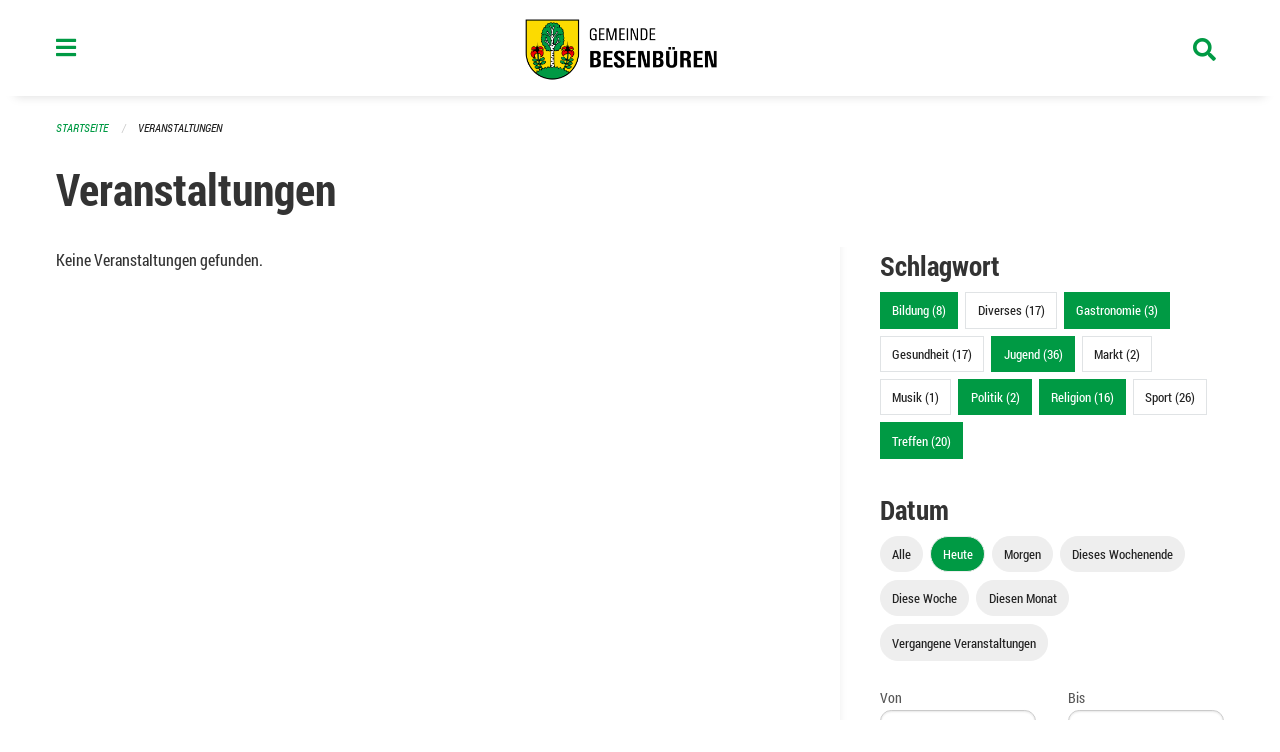

--- FILE ---
content_type: text/html; charset=UTF-8
request_url: https://www.besenbueren.ch/events?end=2024-03-02&filter_keywords=&page=0&range=today&start=2024-03-02&tags=Youth&tags=Party&tags=Religion&tags=Politics&tags=Gastronomy&tags=Elderly&tags=Meetup&tags=Education
body_size: 12793
content:
<!DOCTYPE html>
<html
    class="no-js"
    lang="de-CH"
    xmlns="http://www.w3.org/1999/xhtml" data-version="2026.1">
<head>
    <meta charset="utf-8" />
    <meta name="viewport" content="width=device-width, initial-scale=1.0" />

    
    <meta name="intercoolerjs:use-actual-http-method" content="true" />

    <title id="page-title">
        Veranstaltungen
    </title>
    <!-- This site is running on the
          ___              ____               ____ _                 _
         / _ \ _ __   ___ / ___| _____   __  / ___| | ___  _   _  __| |
        | | | | '_ \ / _ \ |  _ / _ \ \ / / | |   | |/ _ \| | | |/ _` |
        | |_| | | | |  __/ |_| | (_) \ V /  | |___| | (_) | |_| | (_| |
         \___/|_| |_|\___|\____|\___/ \_/    \____|_|\___/ \__,_|\__,_|

         Have a look at the source code: https://onegov.readthedocs.org
     -->
    <link rel="stylesheet" type="text/css" href="https://www.besenbueren.ch/theme/onegov.town6.foundation-2026.1-5b072fcc68be71c22973962a0f1b51ba213bee01.css">
    <link rel="stylesheet" type="text/css" href="https://www.besenbueren.ch/static/font-awesome5/css/all.min.css___2026.1">
    
    <style>@media screen and (max-width: 39.9375em) {
  #offCanvas {
    overflow-y: hidden !important;
  }
  }
.side-panel.files-panel {
  display: none
}
</style>
    
    
    
    
    
    <link rel="icon" href="data:;base64,iVBORw0KGgo=">
    <meta name="theme-color" content="#009a44">

    

<meta property="og:type" content="website" />
<meta property="og:url" content="https://www.besenbueren.ch/events?end=2024-03-02&amp;filter_keywords=&amp;page=0&amp;range=today&amp;start=2024-03-02&amp;tags=Youth&amp;tags=Party&amp;tags=Religion&amp;tags=Politics&amp;tags=Gastronomy&amp;tags=Elderly&amp;tags=Meetup&amp;tags=Education" />


<meta property="og:site_name" content="Gemeinde Besenbüren">
<meta property="og:description" content="Veranstaltungen">
<meta property="og:locale" content="de_CH">
<meta property="og:locale:alternate" content="fr_CH">

    
    
    
<link rel="stylesheet" type="text/css" href="https://www.besenbueren.ch/7da9c72a3b5f9e060b898ef7cd714b8a/common.bundle.css?15c0e4cb">
<link rel="stylesheet" type="text/css" href="https://www.besenbueren.ch/7da9c72a3b5f9e060b898ef7cd714b8a/chosen.bundle.css?df2ed9ff">
<link rel="stylesheet" type="text/css" href="https://www.besenbueren.ch/7da9c72a3b5f9e060b898ef7cd714b8a/geo-mapbox.bundle.css?0deacf46"></head>

<body data-mapbox-token="pk.eyJ1Ijoic2VhbnRpcyIsImEiOiJjaW02ZW92OXEwMDRpeG1rbXZ5ZXJxdmtlIn0.cYzFzNi7AB4vYJgokrPVwQ" id="page-events" class="is-logged-out occurrences-layout town-6" data-default-marker-color="#009a44" data-default-lat="47.31537469703923" data-default-lon="8.353963270783426" data-default-zoom="14">
    <div class="off-canvas position-left" data-transition="overlap" id="offCanvas" data-off-canvas data-auto-focus="false" >
        <!-- Close button -->
        <div class="button-area">
            <button class="off-canvas-close-button" aria-label="Close menu" type="button" data-close>
                <i class="fa fa-times"></i>
            </button>
        </div>

        <!-- Menu -->
        <div class="navigation-area">
            
    <ul class="vertical menu side-navigation drilldown" data-auto-height="true" data-responsive-menu="drilldown medium-accordion" data-back-button="&lt;li class=&quot;js-drilldown-back&quot;&gt;&lt;a tabindex=&quot;0&quot;&gt;zurück&lt;/a&gt;&lt;/li&gt;">
        <li data-sortable-id="883">
            
    
    
        <a href="https://www.besenbueren.ch/topics/informationen-baustelle-dorfstrasse-zentralstrasse-schachenweg">
            <div class="navlink ">
                <span>
                    Informationen Baustelle Dorfstrasse / Zentralstrasse / Schachenweg
                    
    
        
        
        
        
        
    

                    
    

                </span>
            </div>
        </a>
    
    
        
    

        </li>
        <li data-sortable-id="1">
            
    <a>
        <div class="navlink ">
            <span data-click-target="https://www.besenbueren.ch/topics/leben-wohnen">
                Portrait &amp; Fakten
                
    
        
        
        
        
        
    

                
    

            </span>
        </div>
    </a>
    
    
        <ul class="vertical menu nested ">
            
                <li data-sortable-id="11">
                    
    
    
        <a href="https://www.besenbueren.ch/topics/leben-wohnen/geschichte">
            <div class="navlink ">
                <span>
                    Geschichte &amp; Wappen
                    
    
        
        
        
        
        
    

                    
    

                </span>
            </div>
        </a>
    
    
        
    

                </li>
            
                <li data-sortable-id="72">
                    
    
    
        <a href="https://www.besenbueren.ch/topics/leben-wohnen/einwohnerstatistik">
            <div class="navlink ">
                <span>
                    Einwohnerstatistik 
                    
    
        
        
        
        
        
    

                    
    

                </span>
            </div>
        </a>
    
    
        
    

                </li>
            
                <li data-sortable-id="13">
                    
    
    
        <a href="https://www.besenbueren.ch/topics/leben-wohnen/zahlen-und-fakten">
            <div class="navlink ">
                <span>
                    Steuerfuss
                    
    
        
        
        
        
        
    

                    
    

                </span>
            </div>
        </a>
    
    
        
    

                </li>
            
                <li data-sortable-id="12">
                    
    
    
        <a href="https://www.besenbueren.ch/topics/leben-wohnen/lage-und-ortsplan">
            <div class="navlink ">
                <span>
                    Lage 
                    
    
        
        
        
        
        
    

                    
    

                </span>
            </div>
        </a>
    
    
        
    

                </li>
            
        </ul>
    

        </li>
        <li data-sortable-id="3">
            
    <a>
        <div class="navlink ">
            <span data-click-target="https://www.besenbueren.ch/topics/politik-verwaltung">
                Politik &amp; Verwaltung
                
    
        
        
        
        
        
    

                
    

            </span>
        </div>
    </a>
    
    
        <ul class="vertical menu nested ">
            
                <li data-sortable-id="14">
                    
    <a>
        <div class="navlink ">
            <span data-click-target="https://www.besenbueren.ch/topics/politik-verwaltung/gemeindeversammlungen">
                Gemeindeversammlungen
                
    
        
        
        
        
        
    

                
    

            </span>
        </div>
    </a>
    
    
        <ul class="vertical menu nested ">
            
                <li data-sortable-id="962">
                    
    <a>
        <div class="navlink ">
            <span data-click-target="https://www.besenbueren.ch/topics/politik-verwaltung/gemeindeversammlungen/2025">
                2025
                
    
        
        
        
        
        
    

                
    

            </span>
        </div>
    </a>
    
    
        <ul class="vertical menu nested ">
            
                <li data-sortable-id="963">
                    
    
    
        <a href="https://www.besenbueren.ch/topics/politik-verwaltung/gemeindeversammlungen/2025/ortsbuerger-und-einwohnergemeindeversammlung-vom-23-mai-2025">
            <div class="navlink ">
                <span>
                    Ortsbürger- und Einwohnergemeindeversammlung vom 23. Mai 2025
                    
    
        
        
        
        
        
    

                    
    

                </span>
            </div>
        </a>
    
    
        
    

                </li>
            
                <li data-sortable-id="980">
                    
    
    
        <a href="https://www.besenbueren.ch/topics/politik-verwaltung/gemeindeversammlungen/2025/ortsbuergergemeindeversammlung-vom-19-november-2025">
            <div class="navlink ">
                <span>
                    Ortsbürgergemeindeversammlung vom 19. November 2025 
                    
    
        
        
        
        
        
    

                    
    

                </span>
            </div>
        </a>
    
    
        
    

                </li>
            
                <li data-sortable-id="981">
                    
    
    
        <a href="https://www.besenbueren.ch/topics/politik-verwaltung/gemeindeversammlungen/2025/einwohnergemeindeversammlung-vom-21-november-2025">
            <div class="navlink ">
                <span>
                    Einwohnergemeindeversammlung vom 21. November 2025
                    
    
        
        
        
        
        
    

                    
    

                </span>
            </div>
        </a>
    
    
        
    

                </li>
            
        </ul>
    

                </li>
            
                <li data-sortable-id="681">
                    
    <a>
        <div class="navlink ">
            <span data-click-target="https://www.besenbueren.ch/topics/politik-verwaltung/gemeindeversammlungen/wintergemeindeversammlungen-vom-22-und-24-november-2023">
                2024
                
    
        
        
        
        
        
    

                
    

            </span>
        </div>
    </a>
    
    
        <ul class="vertical menu nested ">
            
                <li data-sortable-id="795">
                    
    
    
        <a href="https://www.besenbueren.ch/topics/politik-verwaltung/gemeindeversammlungen/wintergemeindeversammlungen-vom-22-und-24-november-2023/ortsbuerger-und-einwohnergemeindeversammlung-vom-freitag-07-juni-2024">
            <div class="navlink ">
                <span>
                    Ortsbürger- und Einwohnergemeindeversammlung vom Freitag, 07. Juni 2024
                    
    
        
        
        
        
        
    

                    
    

                </span>
            </div>
        </a>
    
    
        
    

                </li>
            
                <li data-sortable-id="794">
                    
    
    
        <a href="https://www.besenbueren.ch/topics/politik-verwaltung/gemeindeversammlungen/wintergemeindeversammlungen-vom-22-und-24-november-2023/ortsbuergergemeindeversammlung-vom-mittwoch-20-november-2024-einwohnergemeindeversammlung-vom-freitag-22-november-2024">
            <div class="navlink ">
                <span>
                    Ortsbürgergemeindeversammlung vom Mittwoch, 20. November 2024 Einwohnergemeindeversammlung vom Freitag, 22. November 2024
                    
    
        
        
        
        
        
    

                    
    

                </span>
            </div>
        </a>
    
    
        
    

                </li>
            
        </ul>
    

                </li>
            
                <li data-sortable-id="537">
                    
    
    
        <a href="https://www.besenbueren.ch/topics/politik-verwaltung/gemeindeversammlungen/2023">
            <div class="navlink ">
                <span>
                    2023
                    
    
        
        
        
        
        
    

                    
    

                </span>
            </div>
        </a>
    
    
        
    

                </li>
            
                <li data-sortable-id="412">
                    
    
    
        <a href="https://www.besenbueren.ch/topics/politik-verwaltung/gemeindeversammlungen/20-mai-2022">
            <div class="navlink ">
                <span>
                    2022
                    
    
        
        
        
        
        
    

                    
    

                </span>
            </div>
        </a>
    
    
        
    

                </li>
            
                <li data-sortable-id="410">
                    
    
    
        <a href="https://www.besenbueren.ch/topics/politik-verwaltung/gemeindeversammlungen/2021">
            <div class="navlink ">
                <span>
                    2021
                    
    
        
        
        
        
        
    

                    
    

                </span>
            </div>
        </a>
    
    
        
    

                </li>
            
                <li data-sortable-id="73">
                    
    
    
        <a href="https://www.besenbueren.ch/topics/politik-verwaltung/gemeindeversammlungen/november-2020">
            <div class="navlink ">
                <span>
                    2020
                    
    
        
        
        
        
        
    

                    
    

                </span>
            </div>
        </a>
    
    
        
    

                </li>
            
                <li data-sortable-id="69">
                    
    
    
        <a href="https://www.besenbueren.ch/topics/politik-verwaltung/gemeindeversammlungen/versammlungen-vom-13-und-15-november-2019">
            <div class="navlink ">
                <span>
                    2019
                    
    
        
        
        
        
        
    

                    
    

                </span>
            </div>
        </a>
    
    
        
    

                </li>
            
        </ul>
    

                </li>
            
                <li data-sortable-id="15">
                    
    
    
        <a href="https://www.besenbueren.ch/topics/politik-verwaltung/gemeinderat">
            <div class="navlink ">
                <span>
                    Gemeinderat
                    
    
        
        
        
        
        
    

                    
    

                </span>
            </div>
        </a>
    
    
        
    

                </li>
            
                <li data-sortable-id="16">
                    
    <a>
        <div class="navlink ">
            <span data-click-target="https://www.besenbueren.ch/topics/politik-verwaltung/gemeindeverwaltung">
                Gemeindeverwaltung
                
    
        
        
        
        
        
    

                
    

            </span>
        </div>
    </a>
    
    
        <ul class="vertical menu nested ">
            
                <li data-sortable-id="76">
                    
    
    
        <a href="https://www.besenbueren.ch/topics/politik-verwaltung/gemeindeverwaltung/gemeindekanzlei">
            <div class="navlink ">
                <span>
                    Gemeindekanzlei
                    
    
        
        
        
        
        
    

                    
    

                </span>
            </div>
        </a>
    
    
        
    

                </li>
            
                <li data-sortable-id="74">
                    
    
    
        <a href="https://www.besenbueren.ch/topics/politik-verwaltung/gemeindeverwaltung/einwohnerdienste">
            <div class="navlink ">
                <span>
                    Einwohnerdienste
                    
    
        
        
        
        
        
    

                    
    

                </span>
            </div>
        </a>
    
    
        
    

                </li>
            
                <li data-sortable-id="83">
                    
    
    
        <a href="https://www.besenbueren.ch/topics/politik-verwaltung/gemeindeverwaltung/finanzverwaltung">
            <div class="navlink ">
                <span>
                    Finanzverwaltung
                    
    
        
        
        
        
        
    

                    
    

                </span>
            </div>
        </a>
    
    
        
    

                </li>
            
                <li data-sortable-id="728">
                    
    
    
        <a href="https://www.besenbueren.ch/topics/politik-verwaltung/gemeindeverwaltung/fluechtlingsbetreuung">
            <div class="navlink ">
                <span>
                    Flüchtlingsbetreuung
                    
    
        
        
        
        
        
    

                    
    

                </span>
            </div>
        </a>
    
    
        
    

                </li>
            
                <li data-sortable-id="77">
                    
    
    
        <a href="https://www.besenbueren.ch/topics/politik-verwaltung/gemeindeverwaltung/sva-zweigstelle">
            <div class="navlink ">
                <span>
                    SVA-Zweigstelle
                    
    
        
        
        
        
        
    

                    
    

                </span>
            </div>
        </a>
    
    
        
    

                </li>
            
                <li data-sortable-id="115">
                    
    
    
        <a href="https://www.besenbueren.ch/topics/politik-verwaltung/gemeindeverwaltung/bauverwaltung">
            <div class="navlink ">
                <span>
                    Regionale Bauverwaltung Muri
                    
    
        
        
        
        
        
    

                    
    

                </span>
            </div>
        </a>
    
    
        
    

                </li>
            
                <li data-sortable-id="114">
                    
    
    
        <a href="https://www.besenbueren.ch/topics/politik-verwaltung/gemeindeverwaltung/betreibungsamt-1">
            <div class="navlink ">
                <span>
                    Regionales Betreibungsamt Waltenschwil
                    
    
        
        
        
        
        
    

                    
    

                </span>
            </div>
        </a>
    
    
        
    

                </li>
            
                <li data-sortable-id="174">
                    
    
    
        <a href="https://www.besenbueren.ch/topics/politik-verwaltung/gemeindeverwaltung/zivilstandsamt-muri">
            <div class="navlink ">
                <span>
                    Regionales Zivilstandsamt Muri
                    
    
        
        
        
        
        
    

                    
    

                </span>
            </div>
        </a>
    
    
        
    

                </li>
            
                <li data-sortable-id="175">
                    
    
    
        <a href="https://www.besenbueren.ch/topics/politik-verwaltung/gemeindeverwaltung/regionale-arbeitsvermittlung-rav">
            <div class="navlink ">
                <span>
                    Regionale Arbeitsvermittlung RAV
                    
    
        
        
        
        
        
    

                    
    

                </span>
            </div>
        </a>
    
    
        
    

                </li>
            
                <li data-sortable-id="173">
                    
    
    
        <a href="https://www.besenbueren.ch/topics/politik-verwaltung/gemeindeverwaltung/forstbetrieb-region-muri">
            <div class="navlink ">
                <span>
                    Forstbetrieb Region Muri
                    
    
        
        
        
        
        
    

                    
    

                </span>
            </div>
        </a>
    
    
        
    

                </li>
            
                <li data-sortable-id="1130">
                    
    
    
        <a href="https://www.besenbueren.ch/topics/politik-verwaltung/gemeindeverwaltung/regionales-steueramt-oberwil-lieli">
            <div class="navlink ">
                <span>
                    Regionales Steueramt Oberwil-Lieli
                    
    
        
        
        
        
        
    

                    
    

                </span>
            </div>
        </a>
    
    
        
    

                </li>
            
        </ul>
    

                </li>
            
                <li data-sortable-id="17">
                    
    <a>
        <div class="navlink ">
            <span data-click-target="https://www.besenbueren.ch/topics/politik-verwaltung/kommissionen">
                Kommissionen
                
    
        
        
        
        
        
    

                
    

            </span>
        </div>
    </a>
    
    
        <ul class="vertical menu nested ">
            
                <li data-sortable-id="84">
                    
    
    
        <a href="https://www.besenbueren.ch/topics/politik-verwaltung/kommissionen/finanzkommission">
            <div class="navlink ">
                <span>
                    Finanzkommission
                    
    
        
        
        
        
        
    

                    
    

                </span>
            </div>
        </a>
    
    
        
    

                </li>
            
                <li data-sortable-id="85">
                    
    
    
        <a href="https://www.besenbueren.ch/topics/politik-verwaltung/kommissionen/steuerkommission">
            <div class="navlink ">
                <span>
                    Steuerkommission
                    
    
        
        
        
        
        
    

                    
    

                </span>
            </div>
        </a>
    
    
        
    

                </li>
            
                <li data-sortable-id="86">
                    
    
    
        <a href="https://www.besenbueren.ch/topics/politik-verwaltung/kommissionen/energiekommission">
            <div class="navlink ">
                <span>
                    Energiekommission
                    
    
        
        
        
        
        
    

                    
    

                </span>
            </div>
        </a>
    
    
        
    

                </li>
            
                <li data-sortable-id="87">
                    
    
    
        <a href="https://www.besenbueren.ch/topics/politik-verwaltung/kommissionen/feuerwehrkommission">
            <div class="navlink ">
                <span>
                    Feuerwehrkommission
                    
    
        
        
        
        
        
    

                    
    

                </span>
            </div>
        </a>
    
    
        
    

                </li>
            
                <li data-sortable-id="89">
                    
    
    
        <a href="https://www.besenbueren.ch/topics/politik-verwaltung/kommissionen/forstbetriebskommission">
            <div class="navlink ">
                <span>
                    Forstbetriebskommission
                    
    
        
        
        
        
        
    

                    
    

                </span>
            </div>
        </a>
    
    
        
    

                </li>
            
                <li data-sortable-id="90">
                    
    
    
        <a href="https://www.besenbueren.ch/topics/politik-verwaltung/kommissionen/landwirtschaftskommission">
            <div class="navlink ">
                <span>
                    Landwirtschaftskommission
                    
    
        
        
        
        
        
    

                    
    

                </span>
            </div>
        </a>
    
    
        
    

                </li>
            
                <li data-sortable-id="91">
                    
    
    
        <a href="https://www.besenbueren.ch/topics/politik-verwaltung/kommissionen/ortsbuergerkommission">
            <div class="navlink ">
                <span>
                    Ortsbürgerkommission
                    
    
        
        
        
        
        
    

                    
    

                </span>
            </div>
        </a>
    
    
        
    

                </li>
            
        </ul>
    

                </li>
            
                <li data-sortable-id="18">
                    
    <a>
        <div class="navlink ">
            <span data-click-target="https://www.besenbueren.ch/topics/politik-verwaltung/abstimmungen-und-wahlen">
                Abstimmungen &amp; Wahlen
                
    
        
        
        
        
        
    

                
    

            </span>
        </div>
    </a>
    
    
        <ul class="vertical menu nested ">
            
                <li data-sortable-id="19">
                    
    <a>
        <div class="navlink ">
            <span data-click-target="https://www.besenbueren.ch/topics/politik-verwaltung/abstimmungen-und-wahlen/termine">
                Termine
                
    
        
        
        
        
        
    

                
    

            </span>
        </div>
    </a>
    
    
        <ul class="vertical menu nested ">
            
                <li data-sortable-id="415">
                    
    
    
        <a href="https://www.besenbueren.ch/topics/politik-verwaltung/abstimmungen-und-wahlen/termine/13-februar-2022">
            <div class="navlink ">
                <span>
                    13. Februar 2022
                    
    
        
        
        
        
        
    

                    
    

                </span>
            </div>
        </a>
    
    
        
    

                </li>
            
                <li data-sortable-id="417">
                    
    
    
        <a href="https://www.besenbueren.ch/topics/politik-verwaltung/abstimmungen-und-wahlen/termine/15-mai-2022">
            <div class="navlink ">
                <span>
                    15. Mai 2022
                    
    
        
        
        
        
        
    

                    
    

                </span>
            </div>
        </a>
    
    
        
    

                </li>
            
                <li data-sortable-id="418">
                    
    
    
        <a href="https://www.besenbueren.ch/topics/politik-verwaltung/abstimmungen-und-wahlen/termine/25-september-2022">
            <div class="navlink ">
                <span>
                    25. September 2022
                    
    
        
        
        
        
        
    

                    
    

                </span>
            </div>
        </a>
    
    
        
    

                </li>
            
                <li data-sortable-id="419">
                    
    
    
        <a href="https://www.besenbueren.ch/topics/politik-verwaltung/abstimmungen-und-wahlen/termine/27-november-2022">
            <div class="navlink ">
                <span>
                    27. November 2022
                    
    
        
        
        
        
        
    

                    
    

                </span>
            </div>
        </a>
    
    
        
    

                </li>
            
                <li data-sortable-id="538">
                    
    
    
        <a href="https://www.besenbueren.ch/topics/politik-verwaltung/abstimmungen-und-wahlen/termine/12-maerz-2023">
            <div class="navlink ">
                <span>
                    12. März 2023
                    
    
        
        
        
        
        
    

                    
    

                </span>
            </div>
        </a>
    
    
        
    

                </li>
            
                <li data-sortable-id="539">
                    
    
    
        <a href="https://www.besenbueren.ch/topics/politik-verwaltung/abstimmungen-und-wahlen/termine/18-juni-2023">
            <div class="navlink ">
                <span>
                    18. Juni 2023
                    
    
        
        
        
        
        
    

                    
    

                </span>
            </div>
        </a>
    
    
        
    

                </li>
            
                <li data-sortable-id="540">
                    
    
    
        <a href="https://www.besenbueren.ch/topics/politik-verwaltung/abstimmungen-und-wahlen/termine/22-oktober-2023">
            <div class="navlink ">
                <span>
                    22. Oktober 2023
                    
    
        
        
        
        
        
    

                    
    

                </span>
            </div>
        </a>
    
    
        
    

                </li>
            
                <li data-sortable-id="541">
                    
    
    
        <a href="https://www.besenbueren.ch/topics/politik-verwaltung/abstimmungen-und-wahlen/termine/26-november-2023">
            <div class="navlink ">
                <span>
                    19. November 2023
                    
    
        
        
        
        
        
    

                    
    

                </span>
            </div>
        </a>
    
    
        
    

                </li>
            
                <li data-sortable-id="738">
                    
    
    
        <a href="https://www.besenbueren.ch/topics/politik-verwaltung/abstimmungen-und-wahlen/termine/09-juni-2024">
            <div class="navlink ">
                <span>
                    09. Juni 2024
                    
    
        
        
        
        
        
    

                    
    

                </span>
            </div>
        </a>
    
    
        
    

                </li>
            
                <li data-sortable-id="739">
                    
    <a>
        <div class="navlink ">
            <span data-click-target="https://www.besenbueren.ch/topics/politik-verwaltung/abstimmungen-und-wahlen/termine/22-september-2024">
                22. September 2024
                
    
        
        
        
        
        
    

                
    

            </span>
        </div>
    </a>
    
    
        <ul class="vertical menu nested ">
            
                <li data-sortable-id="740">
                    
    <a>
        <div class="navlink ">
            <span data-click-target="https://www.besenbueren.ch/topics/politik-verwaltung/abstimmungen-und-wahlen/termine/22-september-2024/20-oktober-2024">
                20. Oktober 2024
                
    
        
        
        
        
        
    

                
    

            </span>
        </div>
    </a>
    
    
        <ul class="vertical menu nested ">
            
                <li data-sortable-id="741">
                    
    
    
        <a href="https://www.besenbueren.ch/topics/politik-verwaltung/abstimmungen-und-wahlen/termine/22-september-2024/20-oktober-2024/24-november-2024">
            <div class="navlink ">
                <span>
                    24. November 2024
                    
    
        
        
        
        
        
    

                    
    

                </span>
            </div>
        </a>
    
    
        
    

                </li>
            
        </ul>
    

                </li>
            
        </ul>
    

                </li>
            
                <li data-sortable-id="862">
                    
    
    
        <a href="https://www.besenbueren.ch/topics/politik-verwaltung/abstimmungen-und-wahlen/termine/20-oktober-2024">
            <div class="navlink ">
                <span>
                    20. Oktober 2024
                    
    
        
        
        
        
        
    

                    
    

                </span>
            </div>
        </a>
    
    
        
    

                </li>
            
                <li data-sortable-id="893">
                    
    
    
        <a href="https://www.besenbueren.ch/topics/politik-verwaltung/abstimmungen-und-wahlen/termine/24-november-2024">
            <div class="navlink ">
                <span>
                    24. November 2024
                    
    
        
        
        
        
        
    

                    
    

                </span>
            </div>
        </a>
    
    
        
    

                </li>
            
                <li data-sortable-id="936">
                    
    
    
        <a href="https://www.besenbueren.ch/topics/politik-verwaltung/abstimmungen-und-wahlen/termine/09-februar-2025">
            <div class="navlink ">
                <span>
                    09. Februar 2025
                    
    
        
        
        
        
        
    

                    
    

                </span>
            </div>
        </a>
    
    
        
    

                </li>
            
                <li data-sortable-id="982">
                    
    
    
        <a href="https://www.besenbueren.ch/topics/politik-verwaltung/abstimmungen-und-wahlen/termine/18-mai-2025">
            <div class="navlink ">
                <span>
                    18. Mai 2025
                    
    
        
        
        
        
        
    

                    
    

                </span>
            </div>
        </a>
    
    
        
    

                </li>
            
                <li data-sortable-id="1049">
                    
    
    
        <a href="https://www.besenbueren.ch/topics/politik-verwaltung/abstimmungen-und-wahlen/termine/28-september-2025">
            <div class="navlink ">
                <span>
                    28. September 2025
                    
    
        
        
        
        
        
    

                    
    

                </span>
            </div>
        </a>
    
    
        
    

                </li>
            
                <li data-sortable-id="1099">
                    
    
    
        <a href="https://www.besenbueren.ch/topics/politik-verwaltung/abstimmungen-und-wahlen/termine/30-november-2025">
            <div class="navlink ">
                <span>
                    30. November 2025
                    
    
        
        
        
        
        
    

                    
    

                </span>
            </div>
        </a>
    
    
        
    

                </li>
            
        </ul>
    

                </li>
            
        </ul>
    

                </li>
            
                <li data-sortable-id="22">
                    
    <a>
        <div class="navlink ">
            <span data-click-target="https://www.besenbueren.ch/topics/politik-verwaltung/reglemente-und-verordnungen">
                Reglemente &amp; Verordnungen
                
    
        
        
        
        
        
    

                
    

            </span>
        </div>
    </a>
    
    
        <ul class="vertical menu nested ">
            
                <li data-sortable-id="164">
                    
    
    
        <a href="https://www.besenbueren.ch/topics/politik-verwaltung/reglemente-und-verordnungen/abfallreglement-mit-tarifen">
            <div class="navlink ">
                <span>
                    Abfallreglement
                    
    
        
        
        
        
        
    

                    
    

                </span>
            </div>
        </a>
    
    
        
    

                </li>
            
                <li data-sortable-id="165">
                    
    
    
        <a href="https://www.besenbueren.ch/topics/politik-verwaltung/reglemente-und-verordnungen/abwasserreglement-mit-tarifen">
            <div class="navlink ">
                <span>
                    Abwasserreglement
                    
    
        
        
        
        
        
    

                    
    

                </span>
            </div>
        </a>
    
    
        
    

                </li>
            
                <li data-sortable-id="932">
                    
    
    
        <a href="https://www.besenbueren.ch/topics/politik-verwaltung/reglemente-und-verordnungen/bau-und-nutzungsordnung-vorbehaeltlich-genehmigung-regierungsrat">
            <div class="navlink ">
                <span>
                    Bau- und Nutzungsordnung 
                    
    
        
        
        
        
        
    

                    
    

                </span>
            </div>
        </a>
    
    
        
    

                </li>
            
                <li data-sortable-id="167">
                    
    
    
        <a href="https://www.besenbueren.ch/topics/politik-verwaltung/reglemente-und-verordnungen/benuetzungsreglement-schulanlagen">
            <div class="navlink ">
                <span>
                    Benützungsreglement Schulanlage Besenbüren
                    
    
        
        
        
        
        
    

                    
    

                </span>
            </div>
        </a>
    
    
        
    

                </li>
            
                <li data-sortable-id="184">
                    
    
    
        <a href="https://www.besenbueren.ch/topics/politik-verwaltung/reglemente-und-verordnungen/benuetzungsreglement-waldhaus">
            <div class="navlink ">
                <span>
                    Benützungsreglement Waldhaus
                    
    
        
        
        
        
        
    

                    
    

                </span>
            </div>
        </a>
    
    
        
    

                </li>
            
                <li data-sortable-id="168">
                    
    
    
        <a href="https://www.besenbueren.ch/topics/politik-verwaltung/reglemente-und-verordnungen/elektra-tarife">
            <div class="navlink ">
                <span>
                    Elektra Tarife
                    
    
        
        
        
        
        
    

                    
    

                </span>
            </div>
        </a>
    
    
        
    

                </li>
            
                <li data-sortable-id="169">
                    
    
    
        <a href="https://www.besenbueren.ch/topics/politik-verwaltung/reglemente-und-verordnungen/elektrareglement">
            <div class="navlink ">
                <span>
                    Elektrareglement
                    
    
        
        
        
        
        
    

                    
    

                </span>
            </div>
        </a>
    
    
        
    

                </li>
            
                <li data-sortable-id="185">
                    
    
    
        <a href="https://www.besenbueren.ch/topics/politik-verwaltung/reglemente-und-verordnungen/elternbeitragsreglement">
            <div class="navlink ">
                <span>
                    Elternbeitragsreglement
                    
    
        
        
        
        
        
    

                    
    

                </span>
            </div>
        </a>
    
    
        
    

                </li>
            
                <li data-sortable-id="186">
                    
    
    
        <a href="https://www.besenbueren.ch/topics/politik-verwaltung/reglemente-und-verordnungen/feuerwehrreglement">
            <div class="navlink ">
                <span>
                    Feuerwehrreglement
                    
    
        
        
        
        
        
    

                    
    

                </span>
            </div>
        </a>
    
    
        
    

                </li>
            
                <li data-sortable-id="187">
                    
    
    
        <a href="https://www.besenbueren.ch/topics/politik-verwaltung/reglemente-und-verordnungen/friedhof-und-bestattungsreglement">
            <div class="navlink ">
                <span>
                    Friedhof- und Bestattungsreglement
                    
    
        
        
        
        
        
    

                    
    

                </span>
            </div>
        </a>
    
    
        
    

                </li>
            
                <li data-sortable-id="189">
                    
    
    
        <a href="https://www.besenbueren.ch/topics/politik-verwaltung/reglemente-und-verordnungen/gemeindeordnung">
            <div class="navlink ">
                <span>
                    Gemeindeordnung
                    
    
        
        
        
        
        
    

                    
    

                </span>
            </div>
        </a>
    
    
        
    

                </li>
            
                <li data-sortable-id="1051">
                    
    
    
        <a href="https://www.besenbueren.ch/topics/politik-verwaltung/reglemente-und-verordnungen/hundekontrolle">
            <div class="navlink ">
                <span>
                    Hundekontrolle
                    
    
        
        
        
        
        
    

                    
    

                </span>
            </div>
        </a>
    
    
        
    

                </li>
            
                <li data-sortable-id="190">
                    
    
    
        <a href="https://www.besenbueren.ch/topics/politik-verwaltung/reglemente-und-verordnungen/kinderbetreuungsreglement">
            <div class="navlink ">
                <span>
                    Kinderbetreuungsreglement
                    
    
        
        
        
        
        
    

                    
    

                </span>
            </div>
        </a>
    
    
        
    

                </li>
            
                <li data-sortable-id="886">
                    
    
    
        <a href="https://www.besenbueren.ch/topics/politik-verwaltung/reglemente-und-verordnungen/konzept-winterdienst-gemeinde-besenbueren">
            <div class="navlink ">
                <span>
                    Konzept Winterdienst Gemeinde Besenbüren
                    
    
        
        
        
        
        
    

                    
    

                </span>
            </div>
        </a>
    
    
        
    

                </li>
            
                <li data-sortable-id="191">
                    
    
    
        <a href="https://www.besenbueren.ch/topics/politik-verwaltung/reglemente-und-verordnungen/ortsbuergerreglement">
            <div class="navlink ">
                <span>
                    Ortsbürgerreglement
                    
    
        
        
        
        
        
    

                    
    

                </span>
            </div>
        </a>
    
    
        
    

                </li>
            
                <li data-sortable-id="192">
                    
    
    
        <a href="https://www.besenbueren.ch/topics/politik-verwaltung/reglemente-und-verordnungen/polizeireglement">
            <div class="navlink ">
                <span>
                    Polizeireglement
                    
    
        
        
        
        
        
    

                    
    

                </span>
            </div>
        </a>
    
    
        
    

                </li>
            
                <li data-sortable-id="193">
                    
    
    
        <a href="https://www.besenbueren.ch/topics/politik-verwaltung/reglemente-und-verordnungen/reglement-ueber-die-pachtlandvergabe">
            <div class="navlink ">
                <span>
                    Reglement über die Pachtlandvergabe
                    
    
        
        
        
        
        
    

                    
    

                </span>
            </div>
        </a>
    
    
        
    

                </li>
            
                <li data-sortable-id="194">
                    
    
    
        <a href="https://www.besenbueren.ch/topics/politik-verwaltung/reglemente-und-verordnungen/reglement-ueber-die-tierkadaverentsorgung-und-finanzierung">
            <div class="navlink ">
                <span>
                    Reglement über die Tierkadaverentsorgung und Finanzierung
                    
    
        
        
        
        
        
    

                    
    

                </span>
            </div>
        </a>
    
    
        
    

                </li>
            
                <li data-sortable-id="196">
                    
    
    
        <a href="https://www.besenbueren.ch/topics/politik-verwaltung/reglemente-und-verordnungen/reglement-ueber-die-errichtung-eines-forstreservefonds">
            <div class="navlink ">
                <span>
                    Reglement über die Errichtung eines Forstreservefonds
                    
    
        
        
        
        
        
    

                    
    

                </span>
            </div>
        </a>
    
    
        
    

                </li>
            
                <li data-sortable-id="460">
                    
    
    
        <a href="https://www.besenbueren.ch/topics/politik-verwaltung/reglemente-und-verordnungen/reglement-foerderbeitraege-fuer-den-bau-von-erneuerbaren-energie-erzeuger-anlagen-und-sonderprojekte-zum-erhalt-der-natuerlichen-ressourcen">
            <div class="navlink ">
                <span>
                    Reglement Förderbeiträge für den Bau von erneuerbaren Energie-Erzeuger Anlagen und Sonderprojekte zum Erhalt der natürlichen Ressourcen
                    
    
        
        
        
        
        
    

                    
    

                </span>
            </div>
        </a>
    
    
        
    

                </li>
            
                <li data-sortable-id="197">
                    
    
    
        <a href="https://www.besenbueren.ch/topics/politik-verwaltung/reglemente-und-verordnungen/satzungen-ara">
            <div class="navlink ">
                <span>
                    Satzungen ARA
                    
    
        
        
        
        
        
    

                    
    

                </span>
            </div>
        </a>
    
    
        
    

                </li>
            
                <li data-sortable-id="198">
                    
    
    
        <a href="https://www.besenbueren.ch/topics/politik-verwaltung/reglemente-und-verordnungen/satzungen-kreisbezirksschule-muri">
            <div class="navlink ">
                <span>
                    Satzungen Kreisbezirksschule Muri
                    
    
        
        
        
        
        
    

                    
    

                </span>
            </div>
        </a>
    
    
        
    

                </li>
            
                <li data-sortable-id="199">
                    
    
    
        <a href="https://www.besenbueren.ch/topics/politik-verwaltung/reglemente-und-verordnungen/satzungen-kreisschule-buenz">
            <div class="navlink ">
                <span>
                    Satzungen Kreisschule Bünz
                    
    
        
        
        
        
        
    

                    
    

                </span>
            </div>
        </a>
    
    
        
    

                </li>
            
                <li data-sortable-id="200">
                    
    
    
        <a href="https://www.besenbueren.ch/topics/politik-verwaltung/reglemente-und-verordnungen/satzungen-regionalplanungsverband-oberes-freiamt">
            <div class="navlink ">
                <span>
                    Satzungen Regionalplanungsverband oberes Freiamt
                    
    
        
        
        
        
        
    

                    
    

                </span>
            </div>
        </a>
    
    
        
    

                </li>
            
                <li data-sortable-id="285">
                    
    
    
        <a href="https://www.besenbueren.ch/topics/politik-verwaltung/reglemente-und-verordnungen/reglement-ueber-den-unterhalt-und-die-sicherung-meliorationswerke-im-gemeindegebiet">
            <div class="navlink ">
                <span>
                    Reglement über den Unterhalt und die Sicherung Meliorationswerke im Gemeindegebiet
                    
    
        
        
        
        
        
    

                    
    

                </span>
            </div>
        </a>
    
    
        
    

                </li>
            
                <li data-sortable-id="202">
                    
    
    
        <a href="https://www.besenbueren.ch/topics/politik-verwaltung/reglemente-und-verordnungen/wasserversorgungsreglement">
            <div class="navlink ">
                <span>
                    Wasserversorgungsreglement
                    
    
        
        
        
        
        
    

                    
    

                </span>
            </div>
        </a>
    
    
        
    

                </li>
            
                <li data-sortable-id="201">
                    
    
    
        <a href="https://www.besenbueren.ch/topics/politik-verwaltung/reglemente-und-verordnungen/satzungen-zso">
            <div class="navlink ">
                <span>
                    Satzungen GBZ Freiamt
                    
    
        
        
        
        
        
    

                    
    

                </span>
            </div>
        </a>
    
    
        
    

                </li>
            
        </ul>
    

                </li>
            
                <li data-sortable-id="183">
                    
    
    
        <a href="https://www.besenbueren.ch/topics/politik-verwaltung/oeffentliche-auflage">
            <div class="navlink ">
                <span>
                    Öffentliche Auflage / Vernehmlassungen
                    
    
        
        
        
        
        
    

                    
    

                </span>
            </div>
        </a>
    
    
        
    

                </li>
            
                <li data-sortable-id="23">
                    
    
    
        <a href="https://www.besenbueren.ch/topics/politik-verwaltung/offene-stellen">
            <div class="navlink ">
                <span>
                    Offene Stellen
                    
    
        
        
        
        
        
    

                    
    

                </span>
            </div>
        </a>
    
    
        
    

                </li>
            
        </ul>
    

        </li>
        <li data-sortable-id="2">
            
    <a>
        <div class="navlink ">
            <span data-click-target="https://www.besenbueren.ch/topics/bildung-gesellschaft">
                Bildung &amp; Gesellschaft
                
    
        
        
        
        
        
    

                
    

            </span>
        </div>
    </a>
    
    
        <ul class="vertical menu nested ">
            
                <li data-sortable-id="24">
                    
    <a>
        <div class="navlink ">
            <span data-click-target="https://www.besenbueren.ch/topics/bildung-gesellschaft/bildung">
                Bildung
                
    
        
        
        
        
        
    

                
    

            </span>
        </div>
    </a>
    
    
        <ul class="vertical menu nested ">
            
                <li data-sortable-id="32">
                    
    
    
        <a href="https://www.besenbueren.ch/topics/bildung-gesellschaft/bildung/berufs-und-laufbahnberatung">
            <div class="navlink ">
                <span>
                    Berufs- und Laufbahnberatung
                    
    
        
        
        
        
        
    

                    
    

                </span>
            </div>
        </a>
    
    
        
    

                </li>
            
                <li data-sortable-id="31">
                    
    
    
        <a href="https://www.besenbueren.ch/topics/bildung-gesellschaft/bildung/kreis-bezirksschule-muri">
            <div class="navlink ">
                <span>
                    Kreis-Bezirksschule Muri
                    
    
        
        
        
        
        
    

                    
    

                </span>
            </div>
        </a>
    
    
        
    

                </li>
            
                <li data-sortable-id="29">
                    
    
    
        <a href="https://www.besenbueren.ch/topics/bildung-gesellschaft/bildung/kreisschule-buenz">
            <div class="navlink ">
                <span>
                    Kreisschule Bünz
                    
    
        
        
        
        
        
    

                    
    

                </span>
            </div>
        </a>
    
    
        
    

                </li>
            
                <li data-sortable-id="30">
                    
    
    
        <a href="https://www.besenbueren.ch/topics/bildung-gesellschaft/bildung/sekundar-und-realschule-boswil">
            <div class="navlink ">
                <span>
                    Sekundar- und Realschule Boswil
                    
    
        
        
        
        
        
    

                    
    

                </span>
            </div>
        </a>
    
    
        
    

                </li>
            
        </ul>
    

                </li>
            
                <li data-sortable-id="26">
                    
    <a>
        <div class="navlink ">
            <span data-click-target="https://www.besenbueren.ch/topics/bildung-gesellschaft/gesundheit">
                Gesundheit
                
    
        
        
        
        
        
    

                
    

            </span>
        </div>
    </a>
    
    
        <ul class="vertical menu nested ">
            
                <li data-sortable-id="33">
                    
    
    
        <a href="https://www.besenbueren.ch/topics/bildung-gesellschaft/gesundheit/arzt">
            <div class="navlink ">
                <span>
                    Arzt
                    
    
        
        
        
        
        
    

                    
    

                </span>
            </div>
        </a>
    
    
        
    

                </li>
            
                <li data-sortable-id="34">
                    
    
    
        <a href="https://www.besenbueren.ch/topics/bildung-gesellschaft/gesundheit/spitaeler">
            <div class="navlink ">
                <span>
                    Spitäler
                    
    
        
        
        
        
        
    

                    
    

                </span>
            </div>
        </a>
    
    
        
    

                </li>
            
                <li data-sortable-id="35">
                    
    
    
        <a href="https://www.besenbueren.ch/topics/bildung-gesellschaft/gesundheit/apotheken">
            <div class="navlink ">
                <span>
                    Apotheken
                    
    
        
        
        
        
        
    

                    
    

                </span>
            </div>
        </a>
    
    
        
    

                </li>
            
                <li data-sortable-id="36">
                    
    
    
        <a href="https://www.besenbueren.ch/topics/bildung-gesellschaft/gesundheit/pilzkontrolle">
            <div class="navlink ">
                <span>
                    Pilzkontrolle
                    
    
        
        
        
        
        
    

                    
    

                </span>
            </div>
        </a>
    
    
        
    

                </li>
            
        </ul>
    

                </li>
            
                <li data-sortable-id="27">
                    
    <a>
        <div class="navlink ">
            <span data-click-target="https://www.besenbueren.ch/topics/bildung-gesellschaft/soziales">
                Soziales
                
    
        
        
        
        
        
    

                
    

            </span>
        </div>
    </a>
    
    
        <ul class="vertical menu nested ">
            
                <li data-sortable-id="37">
                    
    
    
        <a href="https://www.besenbueren.ch/topics/bildung-gesellschaft/soziales/alters-und-pflegeheime">
            <div class="navlink ">
                <span>
                    Alters- und Pflegeheime
                    
    
        
        
        
        
        
    

                    
    

                </span>
            </div>
        </a>
    
    
        
    

                </li>
            
                <li data-sortable-id="1052">
                    
    
    
        <a href="https://www.besenbueren.ch/topics/bildung-gesellschaft/soziales/frauenberatung">
            <div class="navlink ">
                <span>
                    Frauenberatung
                    
    
        
        
        
        
        
    

                    
    

                </span>
            </div>
        </a>
    
    
        
    

                </li>
            
                <li data-sortable-id="38">
                    
    
    
        <a href="https://www.besenbueren.ch/topics/bildung-gesellschaft/soziales/jugend-ehe-und-familienberatung">
            <div class="navlink ">
                <span>
                    Jugend- Ehe- und Familienberatung
                    
    
        
        
        
        
        
    

                    
    

                </span>
            </div>
        </a>
    
    
        
    

                </li>
            
                <li data-sortable-id="45">
                    
    <a>
        <div class="navlink ">
            <span data-click-target="https://www.besenbueren.ch/topics/bildung-gesellschaft/soziales/kinderbetreuung">
                Kinderbetreuung
                
    
        
        
        
        
        
    

                
    

            </span>
        </div>
    </a>
    
    
        <ul class="vertical menu nested ">
            
                <li data-sortable-id="222">
                    
    
    
        <a href="https://www.besenbueren.ch/topics/bildung-gesellschaft/soziales/kinderbetreuung/spieloase-besenbueren">
            <div class="navlink ">
                <span>
                    Spieloase Besenbüren
                    
    
        
        
        
        
        
    

                    
    

                </span>
            </div>
        </a>
    
    
        
    

                </li>
            
                <li data-sortable-id="223">
                    
    
    
        <a href="https://www.besenbueren.ch/topics/bildung-gesellschaft/soziales/kinderbetreuung/tagesfamilien">
            <div class="navlink ">
                <span>
                    Tagesfamilien
                    
    
        
        
        
        
        
    

                    
    

                </span>
            </div>
        </a>
    
    
        
    

                </li>
            
                <li data-sortable-id="403">
                    
    
    
        <a href="https://www.besenbueren.ch/topics/bildung-gesellschaft/soziales/kinderbetreuung/k-f-fachstelle-kinder-und-familien">
            <div class="navlink ">
                <span>
                    K&amp;F Fachstelle Kinder und Familien
                    
    
        
        
        
        
        
    

                    
    

                </span>
            </div>
        </a>
    
    
        
    

                </li>
            
                <li data-sortable-id="749">
                    
    
    
        <a href="https://www.besenbueren.ch/topics/bildung-gesellschaft/soziales/kinderbetreuung/bauernhofspielgruppe-tannebaeumli">
            <div class="navlink ">
                <span>
                    Bauernhofspielgruppe Tannebäumli 
                    
    
        
        
        
        
        
    

                    
    

                </span>
            </div>
        </a>
    
    
        
    

                </li>
            
                <li data-sortable-id="801">
                    
    
    
        <a href="https://www.besenbueren.ch/topics/bildung-gesellschaft/soziales/kinderbetreuung/aluna-waldspielgruppe">
            <div class="navlink ">
                <span>
                    Aluna-Waldspielgruppe
                    
    
        
        
        
        
        
    

                    
    

                </span>
            </div>
        </a>
    
    
        
    

                </li>
            
                <li data-sortable-id="640">
                    
    
    
        <a href="https://www.besenbueren.ch/topics/bildung-gesellschaft/soziales/kinderbetreuung/spielgruppe-fleckenzwerge">
            <div class="navlink ">
                <span>
                    Spielgruppe Fleckenzwerge
                    
    
        
        
        
        
        
    

                    
    

                </span>
            </div>
        </a>
    
    
        
    

                </li>
            
        </ul>
    

                </li>
            
                <li data-sortable-id="221">
                    
    
    
        <a href="https://www.besenbueren.ch/topics/bildung-gesellschaft/soziales/kindes-und-erwachsenenschutzdienst">
            <div class="navlink ">
                <span>
                    Kindes- und Erwachsenenschutzdienst
                    
    
        
        
        
        
        
    

                    
    

                </span>
            </div>
        </a>
    
    
        
    

                </li>
            
                <li data-sortable-id="41">
                    
    
    
        <a href="https://www.besenbueren.ch/topics/bildung-gesellschaft/soziales/muetter-und-vaeterberatung">
            <div class="navlink ">
                <span>
                    Mütter- und Väterberatung
                    
    
        
        
        
        
        
    

                    
    

                </span>
            </div>
        </a>
    
    
        
    

                </li>
            
                <li data-sortable-id="39">
                    
    
    
        <a href="https://www.besenbueren.ch/topics/bildung-gesellschaft/soziales/murimoos">
            <div class="navlink ">
                <span>
                    Murimoos
                    
    
        
        
        
        
        
    

                    
    

                </span>
            </div>
        </a>
    
    
        
    

                </li>
            
                <li data-sortable-id="43">
                    
    
    
        <a href="https://www.besenbueren.ch/topics/bildung-gesellschaft/soziales/pro-infirmis">
            <div class="navlink ">
                <span>
                    Pro Infirmis
                    
    
        
        
        
        
        
    

                    
    

                </span>
            </div>
        </a>
    
    
        
    

                </li>
            
                <li data-sortable-id="44">
                    
    
    
        <a href="https://www.besenbueren.ch/topics/bildung-gesellschaft/soziales/pro-senectute">
            <div class="navlink ">
                <span>
                    Pro Senectute
                    
    
        
        
        
        
        
    

                    
    

                </span>
            </div>
        </a>
    
    
        
    

                </li>
            
                <li data-sortable-id="40">
                    
    
    
        <a href="https://www.besenbueren.ch/topics/bildung-gesellschaft/soziales/spitex">
            <div class="navlink ">
                <span>
                    Spitex
                    
    
        
        
        
        
        
    

                    
    

                </span>
            </div>
        </a>
    
    
        
    

                </li>
            
                <li data-sortable-id="42">
                    
    
    
        <a href="https://www.besenbueren.ch/topics/bildung-gesellschaft/soziales/suchthilfe">
            <div class="navlink ">
                <span>
                    Suchthilfe
                    
    
        
        
        
        
        
    

                    
    

                </span>
            </div>
        </a>
    
    
        
    

                </li>
            
                <li data-sortable-id="203">
                    
    
    
        <a href="https://www.besenbueren.ch/topics/bildung-gesellschaft/soziales/unentgeltliche-rechtsauskunft">
            <div class="navlink ">
                <span>
                    Unentgeltliche Rechtsauskunft
                    
    
        
        
        
        
        
    

                    
    

                </span>
            </div>
        </a>
    
    
        
    

                </li>
            
        </ul>
    

                </li>
            
        </ul>
    

        </li>
        <li data-sortable-id="5">
            
    <a>
        <div class="navlink ">
            <span data-click-target="https://www.besenbueren.ch/topics/portraet-wirtschaft">
                Leben &amp; Wohnen
                
    
        
        
        
        
        
    

                
    

            </span>
        </div>
    </a>
    
    
        <ul class="vertical menu nested ">
            
                <li data-sortable-id="46">
                    
    
    
        <a href="https://www.besenbueren.ch/topics/portraet-wirtschaft/abfallentsorgung">
            <div class="navlink ">
                <span>
                    Abfallentsorgung
                    
    
        
        
        
        
        
    

                    
    

                </span>
            </div>
        </a>
    
    
        
    

                </li>
            
                <li data-sortable-id="47">
                    
    
    
        <a href="https://www.besenbueren.ch/topics/portraet-wirtschaft/wasser-abwasser">
            <div class="navlink ">
                <span>
                    Wasser / Abwasser
                    
    
        
        
        
        
        
    

                    
    

                </span>
            </div>
        </a>
    
    
        
    

                </li>
            
                <li data-sortable-id="48">
                    
    
    
        <a href="https://www.besenbueren.ch/topics/portraet-wirtschaft/energieversorgung">
            <div class="navlink ">
                <span>
                    Energieversorgung
                    
    
        
        
        
        
        
    

                    
    

                </span>
            </div>
        </a>
    
    
        
    

                </li>
            
                <li data-sortable-id="50">
                    
    <a>
        <div class="navlink ">
            <span data-click-target="https://www.besenbueren.ch/topics/portraet-wirtschaft/kirche">
                Kirche
                
    
        
        
        
        
        
    

                
    

            </span>
        </div>
    </a>
    
    
        <ul class="vertical menu nested ">
            
                <li data-sortable-id="67">
                    
    
    
        <a href="https://www.besenbueren.ch/topics/portraet-wirtschaft/kirche/kath-kirchgemeinde">
            <div class="navlink ">
                <span>
                    Kath. Kirchgemeinde
                    
    
        
        
        
        
        
    

                    
    

                </span>
            </div>
        </a>
    
    
        
    

                </li>
            
                <li data-sortable-id="68">
                    
    
    
        <a href="https://www.besenbueren.ch/topics/portraet-wirtschaft/kirche/ref-kirchgemeinde">
            <div class="navlink ">
                <span>
                    Ref. Kirchgemeinde
                    
    
        
        
        
        
        
    

                    
    

                </span>
            </div>
        </a>
    
    
        
    

                </li>
            
        </ul>
    

                </li>
            
                <li data-sortable-id="51">
                    
    <a>
        <div class="navlink ">
            <span data-click-target="https://www.besenbueren.ch/topics/portraet-wirtschaft/sicherheit">
                Sicherheit
                
    
        
        
        
        
        
    

                
    

            </span>
        </div>
    </a>
    
    
        <ul class="vertical menu nested ">
            
                <li data-sortable-id="52">
                    
    
    
        <a href="https://www.besenbueren.ch/topics/portraet-wirtschaft/sicherheit/polizei">
            <div class="navlink ">
                <span>
                    Polizei
                    
    
        
        
        
        
        
    

                    
    

                </span>
            </div>
        </a>
    
    
        
    

                </li>
            
                <li data-sortable-id="53">
                    
    
    
        <a href="https://www.besenbueren.ch/topics/portraet-wirtschaft/sicherheit/feuerwehr">
            <div class="navlink ">
                <span>
                    Feuerwehr
                    
    
        
        
        
        
        
    

                    
    

                </span>
            </div>
        </a>
    
    
        
    

                </li>
            
                <li data-sortable-id="54">
                    
    
    
        <a href="https://www.besenbueren.ch/topics/portraet-wirtschaft/sicherheit/militaer">
            <div class="navlink ">
                <span>
                    Militär
                    
    
        
        
        
        
        
    

                    
    

                </span>
            </div>
        </a>
    
    
        
    

                </li>
            
                <li data-sortable-id="55">
                    
    
    
        <a href="https://www.besenbueren.ch/topics/portraet-wirtschaft/sicherheit/zivilschutz">
            <div class="navlink ">
                <span>
                    Zivilschutz
                    
    
        
        
        
        
        
    

                    
    

                </span>
            </div>
        </a>
    
    
        
    

                </li>
            
                <li data-sortable-id="253">
                    
    
    
        <a href="https://www.besenbueren.ch/topics/portraet-wirtschaft/sicherheit/notfalltreffpunkte">
            <div class="navlink ">
                <span>
                    Notfalltreffpunkte
                    
    
        
        
        
        
        
    

                    
    

                </span>
            </div>
        </a>
    
    
        
    

                </li>
            
        </ul>
    

                </li>
            
                <li data-sortable-id="56">
                    
    
    
        <a href="https://www.besenbueren.ch/topics/portraet-wirtschaft/gewerbe">
            <div class="navlink ">
                <span>
                    Gewerbe
                    
    
        
        
        
        
        
    

                    
    

                </span>
            </div>
        </a>
    
    
        
    

                </li>
            
                <li data-sortable-id="176">
                    
    
    
        <a href="https://www.besenbueren.ch/topics/portraet-wirtschaft/feuerbrand-und-ambrosia">
            <div class="navlink ">
                <span>
                    Feuerbrand und Ambrosia
                    
    
        
        
        
        
        
    

                    
    

                </span>
            </div>
        </a>
    
    
        
    

                </li>
            
        </ul>
    

        </li>
        <li data-sortable-id="6">
            
    
    
        <a href="https://www.besenbueren.ch/news/">
            <div class="navlink ">
                <span>
                    Aktuelles
                    
    
        
        
        
        
        
    

                    
    

                </span>
            </div>
        </a>
    
    
        
    

        </li>
        <li data-sortable-id="4">
            
    <a>
        <div class="navlink ">
            <span data-click-target="https://www.besenbueren.ch/topics/freizeit-tourismus">
                Freizeit &amp; Tourismus
                
    
        
        
        
        
        
    

                
    

            </span>
        </div>
    </a>
    
    
        <ul class="vertical menu nested ">
            
                <li data-sortable-id="57">
                    
    
    
        <a href="https://www.besenbueren.ch/topics/freizeit-tourismus/veranstaltungen">
            <div class="navlink ">
                <span>
                    Veranstaltungen
                    
    
        
        
        
        
        
    

                    
    

                </span>
            </div>
        </a>
    
    
        
    

                </li>
            
                <li data-sortable-id="58">
                    
    <a>
        <div class="navlink ">
            <span data-click-target="https://www.besenbueren.ch/topics/freizeit-tourismus/vereine">
                Vereine
                
    
        
        
        
        
        
    

                
    

            </span>
        </div>
    </a>
    
    
        <ul class="vertical menu nested ">
            
                <li data-sortable-id="206">
                    
    
    
        <a href="https://www.besenbueren.ch/topics/freizeit-tourismus/vereine/baesiboerer-haexe">
            <div class="navlink ">
                <span>
                    Bäsibörer Häxe
                    
    
        
        
        
        
        
    

                    
    

                </span>
            </div>
        </a>
    
    
        
    

                </li>
            
                <li data-sortable-id="207">
                    
    
    
        <a href="https://www.besenbueren.ch/topics/freizeit-tourismus/vereine/baeuerinnen-landfrauen">
            <div class="navlink ">
                <span>
                    Bäuerinnen Landfrauen
                    
    
        
        
        
        
        
    

                    
    

                </span>
            </div>
        </a>
    
    
        
    

                </li>
            
                <li data-sortable-id="204">
                    
    
    
        <a href="https://www.besenbueren.ch/topics/freizeit-tourismus/vereine/blauring-und-jungwacht-boswil">
            <div class="navlink ">
                <span>
                    Blauring und Jungwacht Boswil
                    
    
        
        
        
        
        
    

                    
    

                </span>
            </div>
        </a>
    
    
        
    

                </li>
            
                <li data-sortable-id="205">
                    
    
    
        <a href="https://www.besenbueren.ch/topics/freizeit-tourismus/vereine/brauverein-baesibraeu">
            <div class="navlink ">
                <span>
                    Brauverein Bäsibräu
                    
    
        
        
        
        
        
    

                    
    

                </span>
            </div>
        </a>
    
    
        
    

                </li>
            
                <li data-sortable-id="208">
                    
    
    
        <a href="https://www.besenbueren.ch/topics/freizeit-tourismus/vereine/frauenverein">
            <div class="navlink ">
                <span>
                    Frauenverein
                    
    
        
        
        
        
        
    

                    
    

                </span>
            </div>
        </a>
    
    
        
    

                </li>
            
                <li data-sortable-id="209">
                    
    
    
        <a href="https://www.besenbueren.ch/topics/freizeit-tourismus/vereine/j-s-kids">
            <div class="navlink ">
                <span>
                    J + S Kids
                    
    
        
        
        
        
        
    

                    
    

                </span>
            </div>
        </a>
    
    
        
    

                </li>
            
                <li data-sortable-id="210">
                    
    
    
        <a href="https://www.besenbueren.ch/topics/freizeit-tourismus/vereine/jugi-besenbueren">
            <div class="navlink ">
                <span>
                    Jugi Besenbüren
                    
    
        
        
        
        
        
    

                    
    

                </span>
            </div>
        </a>
    
    
        
    

                </li>
            
                <li data-sortable-id="211">
                    
    
    
        <a href="https://www.besenbueren.ch/topics/freizeit-tourismus/vereine/kneipp-verein-muri-und-umgebung">
            <div class="navlink ">
                <span>
                    Kneipp-Verein Muri-Freiamt 
                    
    
        
        
        
        
        
    

                    
    

                </span>
            </div>
        </a>
    
    
        
    

                </li>
            
                <li data-sortable-id="213">
                    
    
    
        <a href="https://www.besenbueren.ch/topics/freizeit-tourismus/vereine/maennerriege">
            <div class="navlink ">
                <span>
                    Männerriege
                    
    
        
        
        
        
        
    

                    
    

                </span>
            </div>
        </a>
    
    
        
    

                </li>
            
                <li data-sortable-id="214">
                    
    
    
        <a href="https://www.besenbueren.ch/topics/freizeit-tourismus/vereine/natur-und-vogelschutzverein-buenzen-besenbueren-und-umgebung">
            <div class="navlink ">
                <span>
                    Natur- und Vogelschutzverein Bünzen-Besenbüren und Umgebung
                    
    
        
        
        
        
        
    

                    
    

                </span>
            </div>
        </a>
    
    
        
    

                </li>
            
                <li data-sortable-id="215">
                    
    
    
        <a href="https://www.besenbueren.ch/topics/freizeit-tourismus/vereine/naturfreunde-oberfreiamt">
            <div class="navlink ">
                <span>
                    Naturfreunde Oberfreiamt
                    
    
        
        
        
        
        
    

                    
    

                </span>
            </div>
        </a>
    
    
        
    

                </li>
            
                <li data-sortable-id="216">
                    
    
    
        <a href="https://www.besenbueren.ch/topics/freizeit-tourismus/vereine/naturschutzverein-muri-und-umgebung">
            <div class="navlink ">
                <span>
                    Naturschutzverein Muri und Umgebung
                    
    
        
        
        
        
        
    

                    
    

                </span>
            </div>
        </a>
    
    
        
    

                </li>
            
                <li data-sortable-id="217">
                    
    
    
        <a href="https://www.besenbueren.ch/topics/freizeit-tourismus/vereine/samariterverein-boswil-und-umgebung">
            <div class="navlink ">
                <span>
                    Samariterverein Boswil und Umgebung
                    
    
        
        
        
        
        
    

                    
    

                </span>
            </div>
        </a>
    
    
        
    

                </li>
            
                <li data-sortable-id="218">
                    
    
    
        <a href="https://www.besenbueren.ch/topics/freizeit-tourismus/vereine/schiesssportverein-rottenschwil-besenbueren">
            <div class="navlink ">
                <span>
                    Schiesssportverein Rottenschwil-Besenbüren
                    
    
        
        
        
        
        
    

                    
    

                </span>
            </div>
        </a>
    
    
        
    

                </li>
            
                <li data-sortable-id="219">
                    
    
    
        <a href="https://www.besenbueren.ch/topics/freizeit-tourismus/vereine/turnverein-besenbueren">
            <div class="navlink ">
                <span>
                    Turnverein Besenbüren
                    
    
        
        
        
        
        
    

                    
    

                </span>
            </div>
        </a>
    
    
        
    

                </li>
            
                <li data-sortable-id="220">
                    
    
    
        <a href="https://www.besenbueren.ch/topics/freizeit-tourismus/vereine/volleyball">
            <div class="navlink ">
                <span>
                    Volleyball
                    
    
        
        
        
        
        
    

                    
    

                </span>
            </div>
        </a>
    
    
        
    

                </li>
            
        </ul>
    

                </li>
            
                <li data-sortable-id="59">
                    
    
    
        <a href="https://www.besenbueren.ch/topics/freizeit-tourismus/freizeitangebote">
            <div class="navlink ">
                <span>
                    Freizeitangebote
                    
    
        
        
        
        
        
    

                    
    

                </span>
            </div>
        </a>
    
    
        
    

                </li>
            
                <li data-sortable-id="60">
                    
    <a>
        <div class="navlink ">
            <span data-click-target="https://www.besenbueren.ch/topics/freizeit-tourismus/reservationen">
                Reservationen
                
    
        
        
        
        
        
    

                
    

            </span>
        </div>
    </a>
    
    
        <ul class="vertical menu nested ">
            
                <li data-sortable-id="61">
                    
    <a>
        <div class="navlink ">
            <span data-click-target="https://www.besenbueren.ch/topics/freizeit-tourismus/reservationen/waldhaus">
                Waldhaus
                
    
        
        
        
        
        
    

                
    

            </span>
        </div>
    </a>
    
    
        <ul class="vertical menu nested ">
            
                <li data-sortable-id="230">
                    
    
    
        <a href="https://www.besenbueren.ch/topics/freizeit-tourismus/reservationen/waldhaus/reservation-waldhaus">
            <div class="navlink ">
                <span>
                    Reservation Waldhaus
                    
    
        
        
        
        
        
    

                    
    

                </span>
            </div>
        </a>
    
    
        
    

                </li>
            
        </ul>
    

                </li>
            
                <li data-sortable-id="62">
                    
    <a>
        <div class="navlink ">
            <span data-click-target="https://www.besenbueren.ch/topics/freizeit-tourismus/reservationen/mehrzweckhalle">
                Mehrzweckhalle
                
    
        
        
        
        
        
    

                
    

            </span>
        </div>
    </a>
    
    
        <ul class="vertical menu nested ">
            
                <li data-sortable-id="232">
                    
    
    
        <a href="https://www.besenbueren.ch/topics/freizeit-tourismus/reservationen/mehrzweckhalle/reservation-foyer">
            <div class="navlink ">
                <span>
                    Reservation Foyer
                    
    
        
        
        
        
        
    

                    
    

                </span>
            </div>
        </a>
    
    
        
    

                </li>
            
                <li data-sortable-id="231">
                    
    
    
        <a href="https://www.besenbueren.ch/topics/freizeit-tourismus/reservationen/mehrzweckhalle/reservation-turnhalle">
            <div class="navlink ">
                <span>
                    Reservation Turnhalle
                    
    
        
        
        
        
        
    

                    
    

                </span>
            </div>
        </a>
    
    
        
    

                </li>
            
        </ul>
    

                </li>
            
                <li data-sortable-id="64">
                    
    <a>
        <div class="navlink ">
            <span data-click-target="https://www.besenbueren.ch/topics/freizeit-tourismus/reservationen/gemeindemagazin">
                Gemeindemagazin
                
    
        
        
        
        
        
    

                
    

            </span>
        </div>
    </a>
    
    
        <ul class="vertical menu nested ">
            
                <li data-sortable-id="233">
                    
    
    
        <a href="https://www.besenbueren.ch/topics/freizeit-tourismus/reservationen/gemeindemagazin/reservation-gemeindemagazin">
            <div class="navlink ">
                <span>
                    Reservation Gemeindemagazin
                    
    
        
        
        
        
        
    

                    
    

                </span>
            </div>
        </a>
    
    
        
    

                </li>
            
        </ul>
    

                </li>
            
                <li data-sortable-id="65">
                    
    <a>
        <div class="navlink ">
            <span data-click-target="https://www.besenbueren.ch/topics/freizeit-tourismus/reservationen/festbaenke">
                Festbänke
                
    
        
        
        
        
        
    

                
    

            </span>
        </div>
    </a>
    
    
        <ul class="vertical menu nested ">
            
                <li data-sortable-id="234">
                    
    
    
        <a href="https://www.besenbueren.ch/topics/freizeit-tourismus/reservationen/festbaenke/reservation-festbaenke">
            <div class="navlink ">
                <span>
                    Reservation Festbänke
                    
    
        
        
        
        
        
    

                    
    

                </span>
            </div>
        </a>
    
    
        
    

                </li>
            
        </ul>
    

                </li>
            
        </ul>
    

                </li>
            
                <li data-sortable-id="249">
                    
    <a>
        <div class="navlink ">
            <span data-click-target="https://www.besenbueren.ch/topics/freizeit-tourismus/baesi-blaettli">
                Bäsi-Blättli
                
    
        
        
        
        
        
    

                
    

            </span>
        </div>
    </a>
    
    
        <ul class="vertical menu nested ">
            
                <li data-sortable-id="272">
                    
    
    
        <a href="https://www.besenbueren.ch/topics/freizeit-tourismus/baesi-blaettli/ausgaben-2004-2010">
            <div class="navlink ">
                <span>
                    Ausgaben 2004 - 2010
                    
    
        
        
        
        
        
    

                    
    

                </span>
            </div>
        </a>
    
    
        
    

                </li>
            
                <li data-sortable-id="273">
                    
    
    
        <a href="https://www.besenbueren.ch/topics/freizeit-tourismus/baesi-blaettli/ausgaben-2011-2015">
            <div class="navlink ">
                <span>
                    Ausgaben 2011 - 2015
                    
    
        
        
        
        
        
    

                    
    

                </span>
            </div>
        </a>
    
    
        
    

                </li>
            
                <li data-sortable-id="918">
                    
    
    
        <a href="https://www.besenbueren.ch/topics/freizeit-tourismus/baesi-blaettli/baesi-blaettli-2016-2020">
            <div class="navlink ">
                <span>
                    Ausgaben 2016-2020
                    
    
        
        
        
        
        
    

                    
    

                </span>
            </div>
        </a>
    
    
        
    

                </li>
            
                <li data-sortable-id="922">
                    
    
    
        <a href="https://www.besenbueren.ch/topics/freizeit-tourismus/baesi-blaettli/ausgaben-2020-2024">
            <div class="navlink ">
                <span>
                    Ausgaben 2021-2025
                    
    
        
        
        
        
        
    

                    
    

                </span>
            </div>
        </a>
    
    
        
    

                </li>
            
        </ul>
    

                </li>
            
                <li data-sortable-id="1122">
                    
    
    
        <a href="https://www.besenbueren.ch/topics/freizeit-tourismus/sbb-spartageskarte">
            <div class="navlink ">
                <span>
                    SBB Spartageskarte
                    
    
        
        
        
        
        
    

                    
    

                </span>
            </div>
        </a>
    
    
        
    

                </li>
            
        </ul>
    

        </li>
    </ul>

        </div>
    </div>

    <div class="sidebar-toggler show-for-small-only" data-toggle="offCanvasSidebar">
        <div class="animated-hamburger">
            <span></span>
            <span></span>
            <span></span>
            <span></span>
        </div>
        <span class="text"> Sidebar</span>
    </div>

    <div class="off-canvas position-right show-for-small-only" id="offCanvasSidebar" data-auto-focus="false" data-off-canvas >
        <!-- Gets filled by sidebar_mobile.js -->
    </div>

    <div class="off-canvas position-right" data-transition="overlap" id="offCanvasSearch" data-auto-focus="false" data-off-canvas>
        <button class="off-canvas-close-button" aria-label="Close menu" type="button" data-close>
            <i class="fa fa-times"></i>
        </button>
        <form class="searchbox header-searchbox" action="https://www.besenbueren.ch/search" method="GET" data-typeahead="on" data-typeahead-source="https://www.besenbueren.ch/search/suggest" data-typeahead-target="https://www.besenbueren.ch/search">
            <div class="input-group">
                <input class="input-group-field" type="search" id="search" data-typeahead-subject name="q" autocomplete="off" autocorrect="off" required maxlength="200" placeholder="Suchbegriff">
                <div class="typeahead">
                    <div class="cell small-12" data-typeahead-container>
                    </div>
                </div>
                <div class="input-group-button">
                    <button class="button" type="submit">
                        <i class="fa fa-search"></i>
                    </button>
                </div>
            </div>
        </form>
    </div>

    <div class="off-canvas-content" data-off-canvas-content>
        <a class="show-for-sr" href="#content">Navigation überspringen</a>
        <main>
            <header id="header">
                <div id="sticky-header-area">
                    

                    

                    
                        
    

                        
    

                    
                </div>
                <div data-sticky-container id="nav-bar">
                    <div class="nav-bar-sticky" data-sticky data-options="marginTop:0; stickyOn: small;" data-top-anchor="sticky-header-area:bottom" data-stick-to="top">

                        

                        <div class="grid-container navigation">
                            <div class="grid-x">
                                <div class="large-2 small-2 cell">
                                    <button class="menu-button" data-toggle="offCanvas">
                                        <i class="fas fa-bars"></i>
                                    </button>
                                </div>
                                <div class="large-8 small-8 cell middle">
                                    <a href="https://www.besenbueren.ch/" aria-label="Zurück zur Startseite">
                                        <img src="https://www.besenbueren.ch/storage/956fbb1134f27ababa29f9af982a527825504a167916b04503397b18f8ed6d90" alt="Logo" title="Gemeinde Besenbüren"/>
                                        
                                    </a>
                                </div>
                                <div class="large-2 small-2 cell right-side">
                                    <button  class="search-button" data-toggle="offCanvasSearch">
                                        <i class="fa fa-search"></i>
                                    </button>
                                </div>
                            </div>
                        </div>

                        
                            
                        
                    </div>
                </div>
                <div class="grid-container">
                    <div class="grid-x alerts">
                        <div id="alert-boxes" class="cell small-12">
                            
                            
    

                        </div>
                    </div>
                </div>
            </header>

            
                <div class="header-image">
                    <div class="dark-overlay"></div>
                    <div></div>
                    <div class="grid-container">
                        <div class="grid-x grid-padding-x">
                            <div class="cell small-12">
                                <div class="text"></div>
                            </div>
                        </div>
                    </div>
                </div>
                
                <article class="content without-sidebar-links" >
                    <div class="grid-container">
                        <div class="grid-x grid-padding-x">
                            <div class="cell small-12">
                                
    
        <div id="breadcrumbs" class="">
            <nav aria-label="Sie sind hier" role="navigation">
                <ul class="breadcrumbs" >
                    
                        <li>
    <a href="https://www.besenbueren.ch/">Startseite</a>
</li>
                    
                        <li>
    <a href="https://www.besenbueren.ch/events?end=2026-01-28&amp;filter_keywords=&amp;page=0&amp;range=today&amp;start=2026-01-28&amp;tags=Youth&amp;tags=Party&amp;tags=Religion&amp;tags=Politics&amp;tags=Gastronomy&amp;tags=Elderly&amp;tags=Meetup&amp;tags=Education">Veranstaltungen</a>
</li>
                    
                </ul>
            </nav>
        </div>
    

                                <section role="main" id="content" data-reinit-foundation>
                                    <h1 class="main-title">
                                        <div>
                                            <div></div>
                                            
        Veranstaltungen
    
                                            <div></div>
                                        </div>
                                    </h1>
                                    <div></div>
                                    
        <div class="grid-x grid-padding-x wrapper">

            <div class="medium-8 large-7 cell date-range-selector-target content">
                

                
    <nav  aria-label="Pagination">
        
    </nav>


                <div class="grid-x">
                    <div class="large-12 cell">
                        
        <div class="grid-x grid-padding-x events" >
    
        </div>
    
        <p>Keine Veranstaltungen gefunden.</p>
        <br>
    

                    </div>
                </div>
                
    <nav  aria-label="Pagination">
        
    </nav>



                
            </div>

            <div class="large-4 medium-4 cell large-offset-1 sidebar occurrence-sidebar">
                <div class="sidebar-wrapper">
                    

                    <div class="tag-filters side-panel">
                        <h3>Schlagwort</h3>
                        <div class="occurrences-filter-tags side-panel-with-bg">
                            
                                <span class="blank-label click-through active">
                                    <a href="https://www.besenbueren.ch/events?end=2026-01-28&amp;filter_keywords=&amp;page=0&amp;range=today&amp;start=2026-01-28&amp;tags=Youth&amp;tags=Party&amp;tags=Religion&amp;tags=Politics&amp;tags=Gastronomy&amp;tags=Elderly&amp;tags=Meetup" class="">Bildung (8)</a>
                                </span>
                            
                                <span class="blank-label click-through ">
                                    <a href="https://www.besenbueren.ch/events?end=2026-01-28&amp;filter_keywords=&amp;page=0&amp;range=today&amp;start=2026-01-28&amp;tags=Youth&amp;tags=Party&amp;tags=Religion&amp;tags=Politics&amp;tags=Gastronomy&amp;tags=Elderly&amp;tags=Meetup&amp;tags=Education&amp;tags=Misc" class="">Diverses (17)</a>
                                </span>
                            
                                <span class="blank-label click-through active">
                                    <a href="https://www.besenbueren.ch/events?end=2026-01-28&amp;filter_keywords=&amp;page=0&amp;range=today&amp;start=2026-01-28&amp;tags=Youth&amp;tags=Party&amp;tags=Religion&amp;tags=Politics&amp;tags=Elderly&amp;tags=Meetup&amp;tags=Education" class="">Gastronomie (3)</a>
                                </span>
                            
                                <span class="blank-label click-through ">
                                    <a href="https://www.besenbueren.ch/events?end=2026-01-28&amp;filter_keywords=&amp;page=0&amp;range=today&amp;start=2026-01-28&amp;tags=Youth&amp;tags=Party&amp;tags=Religion&amp;tags=Politics&amp;tags=Gastronomy&amp;tags=Elderly&amp;tags=Meetup&amp;tags=Education&amp;tags=Health" class="">Gesundheit (17)</a>
                                </span>
                            
                                <span class="blank-label click-through active">
                                    <a href="https://www.besenbueren.ch/events?end=2026-01-28&amp;filter_keywords=&amp;page=0&amp;range=today&amp;start=2026-01-28&amp;tags=Party&amp;tags=Religion&amp;tags=Politics&amp;tags=Gastronomy&amp;tags=Elderly&amp;tags=Meetup&amp;tags=Education" class="">Jugend (36)</a>
                                </span>
                            
                                <span class="blank-label click-through ">
                                    <a href="https://www.besenbueren.ch/events?end=2026-01-28&amp;filter_keywords=&amp;page=0&amp;range=today&amp;start=2026-01-28&amp;tags=Youth&amp;tags=Party&amp;tags=Religion&amp;tags=Politics&amp;tags=Gastronomy&amp;tags=Elderly&amp;tags=Meetup&amp;tags=Education&amp;tags=Market" class="">Markt (2)</a>
                                </span>
                            
                                <span class="blank-label click-through ">
                                    <a href="https://www.besenbueren.ch/events?end=2026-01-28&amp;filter_keywords=&amp;page=0&amp;range=today&amp;start=2026-01-28&amp;tags=Youth&amp;tags=Party&amp;tags=Religion&amp;tags=Politics&amp;tags=Gastronomy&amp;tags=Elderly&amp;tags=Meetup&amp;tags=Education&amp;tags=Music" class="">Musik (1)</a>
                                </span>
                            
                                <span class="blank-label click-through active">
                                    <a href="https://www.besenbueren.ch/events?end=2026-01-28&amp;filter_keywords=&amp;page=0&amp;range=today&amp;start=2026-01-28&amp;tags=Youth&amp;tags=Party&amp;tags=Religion&amp;tags=Gastronomy&amp;tags=Elderly&amp;tags=Meetup&amp;tags=Education" class="">Politik (2)</a>
                                </span>
                            
                                <span class="blank-label click-through active">
                                    <a href="https://www.besenbueren.ch/events?end=2026-01-28&amp;filter_keywords=&amp;page=0&amp;range=today&amp;start=2026-01-28&amp;tags=Youth&amp;tags=Party&amp;tags=Politics&amp;tags=Gastronomy&amp;tags=Elderly&amp;tags=Meetup&amp;tags=Education" class="">Religion (16)</a>
                                </span>
                            
                                <span class="blank-label click-through ">
                                    <a href="https://www.besenbueren.ch/events?end=2026-01-28&amp;filter_keywords=&amp;page=0&amp;range=today&amp;start=2026-01-28&amp;tags=Youth&amp;tags=Party&amp;tags=Religion&amp;tags=Politics&amp;tags=Gastronomy&amp;tags=Elderly&amp;tags=Meetup&amp;tags=Education&amp;tags=Sports" class="">Sport (26)</a>
                                </span>
                            
                                <span class="blank-label click-through active">
                                    <a href="https://www.besenbueren.ch/events?end=2026-01-28&amp;filter_keywords=&amp;page=0&amp;range=today&amp;start=2026-01-28&amp;tags=Youth&amp;tags=Party&amp;tags=Religion&amp;tags=Politics&amp;tags=Gastronomy&amp;tags=Elderly&amp;tags=Education" class="">Treffen (20)</a>
                                </span>
                            
                        </div>
                    </div>

                    

                    <div class="date-filters side-panel">
                        <h3>Datum</h3>
                        <div class="side-panel-with-bg">
                            <div class="occurrences-filter-ranges">
                                <div class="filter-panel">
                                    <ul class="tags">
                                        <li>
                                            <span class="blank-label click-through rounded ">
                                                <a href="https://www.besenbueren.ch/events?filter_keywords=&amp;page=0&amp;tags=Youth&amp;tags=Party&amp;tags=Religion&amp;tags=Politics&amp;tags=Gastronomy&amp;tags=Elderly&amp;tags=Meetup&amp;tags=Education" class="">Alle</a>
                                            </span>
                                        </li>
                                        <li>
                                            <span class="blank-label click-through rounded active">
                                                <a href="https://www.besenbueren.ch/events?end=2026-01-28&amp;filter_keywords=&amp;page=0&amp;range=today&amp;start=2026-01-28&amp;tags=Youth&amp;tags=Party&amp;tags=Religion&amp;tags=Politics&amp;tags=Gastronomy&amp;tags=Elderly&amp;tags=Meetup&amp;tags=Education" class="">Heute</a>
                                            </span>
                                        </li>
                                        <li>
                                            <span class="blank-label click-through rounded ">
                                                <a href="https://www.besenbueren.ch/events?end=2026-01-29&amp;filter_keywords=&amp;page=0&amp;range=tomorrow&amp;start=2026-01-29&amp;tags=Youth&amp;tags=Party&amp;tags=Religion&amp;tags=Politics&amp;tags=Gastronomy&amp;tags=Elderly&amp;tags=Meetup&amp;tags=Education" class="">Morgen</a>
                                            </span>
                                        </li>
                                        <li>
                                            <span class="blank-label click-through rounded ">
                                                <a href="https://www.besenbueren.ch/events?end=2026-02-01&amp;filter_keywords=&amp;page=0&amp;range=weekend&amp;start=2026-01-30&amp;tags=Youth&amp;tags=Party&amp;tags=Religion&amp;tags=Politics&amp;tags=Gastronomy&amp;tags=Elderly&amp;tags=Meetup&amp;tags=Education" class="">Dieses Wochenende</a>
                                            </span>
                                        </li>
                                        <li>
                                            <span class="blank-label click-through rounded ">
                                                <a href="https://www.besenbueren.ch/events?end=2026-02-01&amp;filter_keywords=&amp;page=0&amp;range=week&amp;start=2026-01-26&amp;tags=Youth&amp;tags=Party&amp;tags=Religion&amp;tags=Politics&amp;tags=Gastronomy&amp;tags=Elderly&amp;tags=Meetup&amp;tags=Education" class="">Diese Woche</a>
                                            </span>
                                        </li>
                                        <li>
                                            <span class="blank-label click-through rounded ">
                                                <a href="https://www.besenbueren.ch/events?end=2026-01-31&amp;filter_keywords=&amp;page=0&amp;range=month&amp;start=2026-01-01&amp;tags=Youth&amp;tags=Party&amp;tags=Religion&amp;tags=Politics&amp;tags=Gastronomy&amp;tags=Elderly&amp;tags=Meetup&amp;tags=Education" class="">Diesen Monat</a>
                                            </span>
                                        </li>
                                        <li>
                                            <span class="blank-label click-through rounded ">
                                                <a href="https://www.besenbueren.ch/events?end=2026-01-27&amp;filter_keywords=&amp;page=0&amp;range=past&amp;start=2000-01-01&amp;tags=Youth&amp;tags=Party&amp;tags=Religion&amp;tags=Politics&amp;tags=Gastronomy&amp;tags=Elderly&amp;tags=Meetup&amp;tags=Education" class="">Vergangene Veranstaltungen</a>
                                            </span>
                                        </li>
                                    </ul>
                                </div>
                            </div>

                            
    <div class="date-range-selector">
        <form action="" method="GET">
            
                                    <input type="hidden" name="range" value="">
                                    
                                        <input type="hidden" name="tags" value="Youth">
                                    
                                        <input type="hidden" name="tags" value="Party">
                                    
                                        <input type="hidden" name="tags" value="Religion">
                                    
                                        <input type="hidden" name="tags" value="Politics">
                                    
                                        <input type="hidden" name="tags" value="Gastronomy">
                                    
                                        <input type="hidden" name="tags" value="Elderly">
                                    
                                        <input type="hidden" name="tags" value="Meetup">
                                    
                                        <input type="hidden" name="tags" value="Education">
                                    
                                

            <div class="grid-x grid-padding-x date-range-selector">
                <div class="large-6 cell">
                    <div class="grid-x">
                        <label>Von</label>
                        <input class="small" name="start" type="date" value="2026-01-28" placeholder="2026-01-28">
                    </div>
                </div>
                <div class="large-6 cell">
                    <div class="grid-x">
                        <label>Bis</label>
                        <input class="small" name="end" type="date" value="2026-01-28" placeholder="2026-01-28">
                    </div>
                </div>
            </div>
            <noscript>
                <div class="grid-x">
                    <div class="large-6 cell">
                        <div class="grid-x">
                            <input type="submit" value="Nach Datum filtern" class="button">
                        </div>
                    </div>
                </div>
            </noscript>
        </form>
    </div>

                        </div>
                    </div>

                    

                    <div class="occurrence-actions side-panel">
                        <h3>Aktionen</h3>
                        <div class="side-panel-with-bg">
                            <ul class="more-list">
                                
                                <li>
                                    <a class="list-link" href="https://www.besenbueren.ch/events/new?end=2026-01-28&amp;filter_keywords=&amp;page=0&amp;range=today&amp;start=2026-01-28&amp;tags=Youth&amp;tags=Party&amp;tags=Religion&amp;tags=Politics&amp;tags=Gastronomy&amp;tags=Elderly&amp;tags=Meetup&amp;tags=Education">
                                        <i class="far fa-calendar-plus"></i> <span class="list-title">Veranstaltung erfassen</span>
                                    </a>
                                </li>
                            </ul>
                        </div>
                    </div>
                </div>
            </div>

        </div>
    
                                </section>
                            </div>
                        </div>
                    </div>
                </article>
            
            
            
    <footer id="footer" class="footer-container">
        <div class="grid-container">
            <div class="grid-x grid-padding-x footer-content">
                
    
        
            <div class="small-12 medium-4 cell">
                
    <h5>Kontakt</h5>
    <div><p>Gemeindeverwaltung Besenbüren<br>Kantonsstrasse 10<br>5627 Besenbüren<br>Telefon <a href="tel:056 677 87 70">056 677 87 70</a> <br>Fax <a href="tel:056 677 87 75">056 677 87 75</a> <br><a href="mailto:gemeindeverwaltung@besenbueren.ch">gemeindeverwaltung@besenbueren.ch</a><br><a href="http://www.besenbueren.ch" rel="nofollow">www.besenbueren.ch</a></p></div>
    

            </div>

            <div class="small-12 medium-4 cell">
                
    <h5>Öffnungszeiten</h5>
    <div><p>Öffnungszeiten Gemeindeverwaltung<br>Montag: 08.30-11.30 Uhr / 14.00-18.00 Uhr<br>Dienstag: geschlossen<br>Mittwoch: 08.30-11.30 Uhr / 14.00-16.00<br>Donnerstag: geschlossen<br>Freitag: 08.30-11.30 Uhr / Nachmittag geschlossen</p></div>
    

            </div>

            <div class="small-12 medium-4 cell">
                
    

        <h5>Soziale Medien</h5>
        <ul class="social-media-links">
            <li>
                <a class="footer-link" href="https://www.facebook.com/auskunftgeber/">
                    <i class="fab fa-facebook fa-fw"></i> Facebook
                </a>
            </li>
            
            
            
            
            
        </ul>
    

                
    
        
            <h5 class="custom-links"><a class="footer-link" href="https://www.immoscout24.ch/de/wohnung/mieten/ort-besenbueren?nrf=2.5">Freie Wohnungen im Gemeindehaus</a></h5>
        
    

            </div>
        
    

                
<div class="medium-4 cell"></div>
<div class="small-12 medium-6 cell footer-links">
    
        <span>
            <a class="footer-link" href="https://www.admin.digital">OneGov Cloud</a> | <a class="footer-link" href="https://github.com/OneGov/onegov-cloud/blob/master/CHANGES.md#release-20261">2026.1</a>
        </span>
        <br/>
        <span>
            <a class="footer-link" href="https://www.admin.digital/datenschutz">Datenschutz</a>
        </span>
        
    
    <span>
        <a class="footer-link" href="https://www.besenbueren.ch/auth/login?skip=0&amp;to=%2Fevents%3Fend%3D2024-03-02%26filter_keywords%3D%26page%3D0%26range%3Dtoday%26start%3D2024-03-02%26tags%3DYouth%26tags%3DParty%26tags%3DReligion%26tags%3DPolitics%26tags%3DGastronomy%26tags%3DElderly%26tags%3DMeetup%26tags%3DEducation">Anmelden</a>
    </span>
    
    
</div>

            </div>
        </div>
    </footer>

        </main>
        <div id="clipboard-copy" class="flash-message hidden">In die Zwischenablage kopiert!</div>
    </div>

<script type="text/javascript" src="https://www.besenbueren.ch/7da9c72a3b5f9e060b898ef7cd714b8a/foundation6.bundle.js?9bd84983"></script>
<script type="text/javascript" src="https://www.besenbueren.ch/7da9c72a3b5f9e060b898ef7cd714b8a/common.bundle.js?1af7f345"></script>
<script type="text/javascript" src="https://www.besenbueren.ch/7da9c72a3b5f9e060b898ef7cd714b8a/chosen.bundle.js?6c88e4da"></script>
<script type="text/javascript" src="https://www.besenbueren.ch/7da9c72a3b5f9e060b898ef7cd714b8a/geo-mapbox.bundle.js?a3e6a5d2"></script>
<script type="text/javascript" src="https://www.besenbueren.ch/7da9c72a3b5f9e060b898ef7cd714b8a/all_blank.bundle.js?9baeca26"></script></body>
</html>

